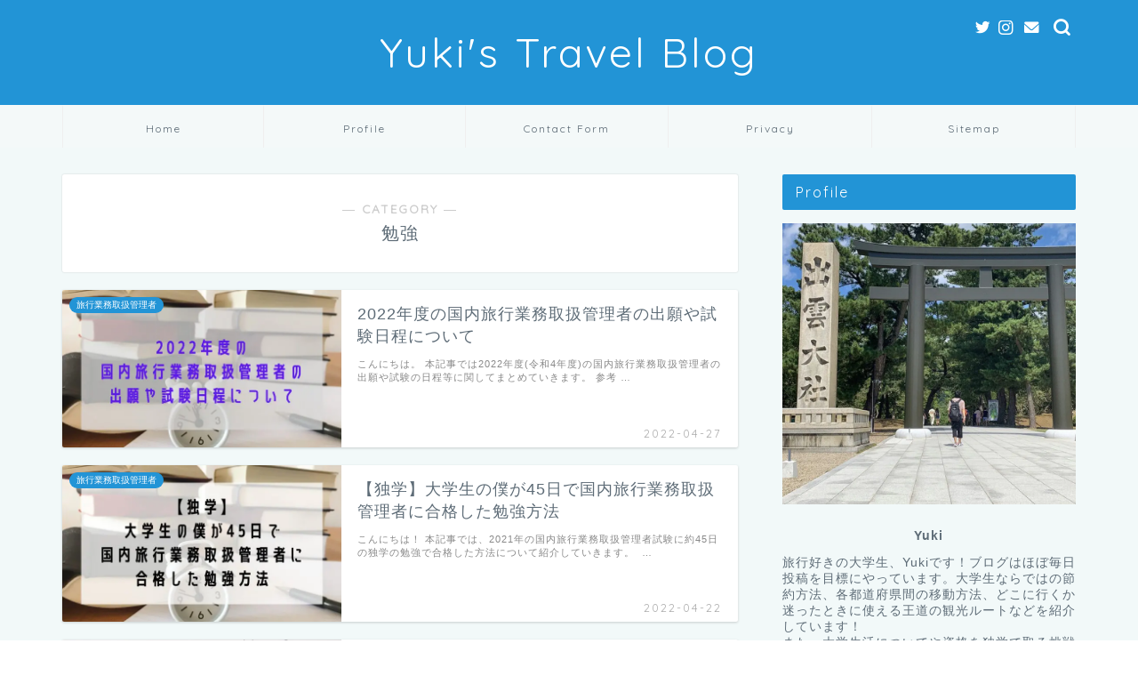

--- FILE ---
content_type: text/html; charset=UTF-8
request_url: https://yuki-travelblog.com/category/study/
body_size: 13314
content:
<!DOCTYPE html><html lang="ja"><head prefix="og: http://ogp.me/ns# fb: http://ogp.me/ns/fb# article: http://ogp.me/ns/article#"><meta charset="utf-8"><meta http-equiv="X-UA-Compatible" content="IE=edge"><meta name="viewport" content="width=device-width, initial-scale=1"><meta property="og:type" content="blog"><meta property="og:title" content="勉強｜Yuki&#039;s Travel Blog"><meta property="og:url" content="https://yuki-travelblog.com/category/study/"><meta property="og:description" content="勉強"><meta property="og:image" content="https://yuki-travelblog.com/wp-content/uploads/2022/04/aed56aa872c46b3d518486436ac2e517-800x600.jpg"><meta property="og:site_name" content="Yuki&#039;s Travel Blog"><meta property="fb:admins" content=""><meta name="twitter:card" content="summary_large_image"><meta name="twitter:site" content="@YukisTravelBlo1"><meta name="description" itemprop="description" content="勉強" ><script data-cfasync="false" id="ao_optimized_gfonts_config">WebFontConfig={google:{families:["Quicksand"] },classes:false, events:false, timeout:1500};</script><link rel="canonical" href="https://yuki-travelblog.com/category/study/"><link media="all" href="https://yuki-travelblog.com/wp-content/cache/autoptimize/css/autoptimize_bbb46b2976f907ddb151510b33f42d81.css" rel="stylesheet"><title>勉強 | Yuki's Travel Blog</title><meta name="robots" content="max-snippet:-1, max-image-preview:large, max-video-preview:-1" /><link rel="canonical" href="https://yuki-travelblog.com/category/study/" /><link rel="next" href="https://yuki-travelblog.com/category/study/page/2/" /><meta name="generator" content="All in One SEO (AIOSEO) 4.7.5.1" />  <script async data-type="lazy" data-src="https://www.googletagmanager.com/gtag/js?id=UA-176886863-1"></script> <script data-type="lazy" data-src="[data-uri]"></script> <script type="application/ld+json" class="aioseo-schema">{"@context":"https:\/\/schema.org","@graph":[{"@type":"BreadcrumbList","@id":"https:\/\/yuki-travelblog.com\/category\/study\/#breadcrumblist","itemListElement":[{"@type":"ListItem","@id":"https:\/\/yuki-travelblog.com\/#listItem","position":1,"name":"\u5bb6","item":"https:\/\/yuki-travelblog.com\/","nextItem":"https:\/\/yuki-travelblog.com\/category\/study\/#listItem"},{"@type":"ListItem","@id":"https:\/\/yuki-travelblog.com\/category\/study\/#listItem","position":2,"name":"\u52c9\u5f37","previousItem":"https:\/\/yuki-travelblog.com\/#listItem"}]},{"@type":"CollectionPage","@id":"https:\/\/yuki-travelblog.com\/category\/study\/#collectionpage","url":"https:\/\/yuki-travelblog.com\/category\/study\/","name":"\u52c9\u5f37 | Yuki's Travel Blog","inLanguage":"ja","isPartOf":{"@id":"https:\/\/yuki-travelblog.com\/#website"},"breadcrumb":{"@id":"https:\/\/yuki-travelblog.com\/category\/study\/#breadcrumblist"}},{"@type":"Organization","@id":"https:\/\/yuki-travelblog.com\/#organization","name":"Yuki's Travel Blog","url":"https:\/\/yuki-travelblog.com\/"},{"@type":"WebSite","@id":"https:\/\/yuki-travelblog.com\/#website","url":"https:\/\/yuki-travelblog.com\/","name":"Yuki's Travel Blog","inLanguage":"ja","publisher":{"@id":"https:\/\/yuki-travelblog.com\/#organization"}}]}</script> <link rel='dns-prefetch' href='//webfonts.xserver.jp' /><link rel='dns-prefetch' href='//www.google.com' /><link rel='dns-prefetch' href='//ajax.googleapis.com' /><link rel='dns-prefetch' href='//cdnjs.cloudflare.com' /><link rel='dns-prefetch' href='//use.fontawesome.com' /><link rel='dns-prefetch' href='//www.googletagmanager.com' /><link rel='dns-prefetch' href='//pagead2.googlesyndication.com' /><link href='https://www.doubleclickbygoogle.com' rel='preconnect' /><link href='https://developers.google.com' rel='preconnect' /><link href='https://fontawesome.com' rel='preconnect' /><link href='https://www.google.com' rel='preconnect' /><link href='https://fonts.gstatic.com' crossorigin='anonymous' rel='preconnect' /><link href='https://ajax.googleapis.com' rel='preconnect' /><link href='https://fonts.googleapis.com' rel='preconnect' /><link rel="alternate" type="application/rss+xml" title="Yuki&#039;s Travel Blog &raquo; フィード" href="https://yuki-travelblog.com/feed/" /><link rel="alternate" type="application/rss+xml" title="Yuki&#039;s Travel Blog &raquo; コメントフィード" href="https://yuki-travelblog.com/comments/feed/" /><link rel="alternate" type="application/rss+xml" title="Yuki&#039;s Travel Blog &raquo; 勉強 カテゴリーのフィード" href="https://yuki-travelblog.com/category/study/feed/" /><link rel='stylesheet' id='fontawesome-style-css' href='https://use.fontawesome.com/releases/v5.6.3/css/all.css?ver=6.3.7' type='text/css' media='all' /><link rel='stylesheet' id='swiper-style-css' href='https://cdnjs.cloudflare.com/ajax/libs/Swiper/4.0.7/css/swiper.min.css?ver=6.3.7' type='text/css' media='all' /> <script type='text/javascript' async='async' src='https://ajax.googleapis.com/ajax/libs/jquery/1.12.4/jquery.min.js?ver=6.3.7' id='jquery-js'></script> <script type='text/javascript' async='async' src='//webfonts.xserver.jp/js/xserverv3.js?fadein=0&#038;ver=2.0.8' id='typesquare_std-js'></script> <link rel="https://api.w.org/" href="https://yuki-travelblog.com/wp-json/" /><link rel="alternate" type="application/json" href="https://yuki-travelblog.com/wp-json/wp/v2/categories/7" /><meta name="generator" content="Site Kit by Google 1.140.0" /><link rel="next" href="https://yuki-travelblog.com/category/study/page/2/" /><meta name="google-adsense-platform-account" content="ca-host-pub-2644536267352236"><meta name="google-adsense-platform-domain" content="sitekit.withgoogle.com">  <script async="async" crossorigin="anonymous" type="text/javascript" data-type="lazy" data-src="https://pagead2.googlesyndication.com/pagead/js/adsbygoogle.js?client=ca-pub-1112197262395263&amp;host=ca-host-pub-2644536267352236"></script> <link rel="icon" href="https://yuki-travelblog.com/wp-content/uploads/2021/05/cropped-Yukis-Travel-Blog-32x32.png" sizes="32x32" /><link rel="icon" href="https://yuki-travelblog.com/wp-content/uploads/2021/05/cropped-Yukis-Travel-Blog-192x192.png" sizes="192x192" /><link rel="apple-touch-icon" href="https://yuki-travelblog.com/wp-content/uploads/2021/05/cropped-Yukis-Travel-Blog-180x180.png" /><meta name="msapplication-TileImage" content="https://yuki-travelblog.com/wp-content/uploads/2021/05/cropped-Yukis-Travel-Blog-270x270.png" />  <script data-ad-client="ca-pub-1112197262395263" async data-type="lazy" data-src="https://pagead2.googlesyndication.com/pagead/js/adsbygoogle.js"></script> <script data-cfasync="false" id="ao_optimized_gfonts_webfontloader">(function() {var wf = document.createElement('script');wf.src='https://ajax.googleapis.com/ajax/libs/webfont/1/webfont.js';wf.type='text/javascript';wf.async='true';var s=document.getElementsByTagName('script')[0];s.parentNode.insertBefore(wf, s);})();</script></head><body class="archive category category-study category-7" id="nofont-style"><div id="wrapper"><div id="scroll-content" class="animate"><div id="header-box" class="tn_on header-box animate"><div id="header" class="header-type2 header animate"><div id="site-info" class="ef"> <span class="tn-logo-size"><a href='https://yuki-travelblog.com/' title='Yuki&#039;s Travel Blog' rel='home'>Yuki's Travel Blog</a></span></div><div id="headmenu"> <span class="headsns tn_sns_on"> <span class="twitter"><a href="https://twitter.com/YukisTravelBlo1"><i class="jic-type jin-ifont-twitter" aria-hidden="true"></i></a></span> <span class="instagram"> <a href="https://www.instagram.com/yuki_travelblog"><i class="jic-type jin-ifont-instagram" aria-hidden="true"></i></a> </span> <span class="jin-contact"> <a href="https://yuki-travelblog.com/contact/"><i class="jic-type jin-ifont-mail" aria-hidden="true"></i></a> </span> </span> <span class="headsearch tn_search_on"><form class="search-box" role="search" method="get" id="searchform" action="https://yuki-travelblog.com/"> <input type="search" placeholder="" class="text search-text" value="" name="s" id="s"> <input type="submit" id="searchsubmit" value="&#xe931;"></form> </span></div></div></div><div id="nav-container" class="header-style4-animate animate"><div id="drawernav2" class="ef"><nav class="fixed-content"><ul class="menu-box"><li class="menu-item menu-item-type-custom menu-item-object-custom menu-item-home menu-item-642"><a href="https://yuki-travelblog.com/">Home</a></li><li class="menu-item menu-item-type-post_type menu-item-object-page menu-item-645"><a href="https://yuki-travelblog.com/profile/">Profile</a></li><li class="menu-item menu-item-type-post_type menu-item-object-page menu-item-643"><a href="https://yuki-travelblog.com/contact-form/">Contact Form</a></li><li class="menu-item menu-item-type-post_type menu-item-object-page menu-item-644"><a href="https://yuki-travelblog.com/privacy/">Privacy</a></li><li class="menu-item menu-item-type-post_type menu-item-object-page menu-item-1248"><a href="https://yuki-travelblog.com/ps-sitemap/">Sitemap</a></li></ul></nav></div></div><div class="clearfix"></div><div id="contents"><main id="main-contents" class="main-contents article_style1 animate" itemscope itemtype="https://schema.org/Blog"><section class="cps-post-box hentry"><header class="archive-post-header"> <span class="archive-title-sub ef">― CATEGORY ―</span><h1 class="archive-title entry-title" itemprop="headline">勉強</h1><div class="cps-post-meta vcard"> <span class="writer fn" itemprop="author" itemscope itemtype="https://schema.org/Person"><span itemprop="name">yuki</span></span> <span class="cps-post-date-box" style="display: none;"> <span class="cps-post-date"><i class="jic jin-ifont-watch" aria-hidden="true"></i>&nbsp;<time class="entry-date date published updated" datetime="2022-04-27T11:40:08+09:00">2022-04-27</time></span> </span></div></header></section><section class="entry-content archive-box"><div class="toppost-list-box-simple"><div class="post-list basicstyle"><article class="post-list-item" itemscope itemtype="https://schema.org/BlogPosting"> <a class="post-list-link" rel="bookmark" href="https://yuki-travelblog.com/ryokoukanri2022/" itemprop='mainEntityOfPage'><div class="post-list-inner"><div class="post-list-thumb" itemprop="image" itemscope itemtype="https://schema.org/ImageObject"> <img src="https://yuki-travelblog.com/wp-content/uploads/2022/04/55dd7d0c55b58841cce3d9fac03ab2f7-640x360.jpg" class="attachment-small_size size-small_size wp-post-image" alt="2022年度　令和4年度　国内旅行業務取扱管理者　試験概要" decoding="async" width ="314" height ="176" fetchpriority="high" /><meta itemprop="url" content="https://yuki-travelblog.com/wp-content/uploads/2022/04/55dd7d0c55b58841cce3d9fac03ab2f7-640x360.jpg"><meta itemprop="width" content="480"><meta itemprop="height" content="270"> <span class="post-list-cat category-travel-qualification" style="background-color:!important;" itemprop="keywords">旅行業務取扱管理者</span></div><div class="post-list-meta vcard"><h2 class="post-list-title entry-title" itemprop="headline">2022年度の国内旅行業務取扱管理者の出願や試験日程について</h2> <span class="post-list-date date ef updated" itemprop="datePublished dateModified" datetime="2022-04-27" content="2022-04-27">2022-04-27</span> <span class="writer fn" itemprop="author" itemscope itemtype="https://schema.org/Person"><span itemprop="name">yuki</span></span><div class="post-list-publisher" itemprop="publisher" itemscope itemtype="https://schema.org/Organization"> <span itemprop="logo" itemscope itemtype="https://schema.org/ImageObject"> <span itemprop="url"></span> </span> <span itemprop="name">Yuki&#039;s Travel Blog</span></div> <span class="post-list-desc" itemprop="description"> こんにちは。  本記事では2022年度(令和4年度)の国内旅行業務取扱管理者の出願や試験の日程等に関してまとめていきます。  参考&nbsp;…</span></div></div> </a></article><article class="post-list-item" itemscope itemtype="https://schema.org/BlogPosting"> <a class="post-list-link" rel="bookmark" href="https://yuki-travelblog.com/ryokoudokugaku-houhou/" itemprop='mainEntityOfPage'><div class="post-list-inner"><div class="post-list-thumb" itemprop="image" itemscope itemtype="https://schema.org/ImageObject"> <noscript><img src="https://yuki-travelblog.com/wp-content/uploads/2022/04/3a711b239b80f136c3ab94c7a4f5d759-640x360.jpg" class="attachment-small_size size-small_size wp-post-image" alt="国内旅行業務取扱管理者　独学　勉強方法" decoding="async" width ="314" height ="176" /></noscript><img src='data:image/svg+xml,%3Csvg%20xmlns=%22http://www.w3.org/2000/svg%22%20viewBox=%220%200%20210%20140%22%3E%3C/svg%3E' data-src="https://yuki-travelblog.com/wp-content/uploads/2022/04/3a711b239b80f136c3ab94c7a4f5d759-640x360.jpg" class="lazyload attachment-small_size size-small_size wp-post-image" alt="国内旅行業務取扱管理者　独学　勉強方法" decoding="async" width ="314" height ="176" /><meta itemprop="url" content="https://yuki-travelblog.com/wp-content/uploads/2022/04/3a711b239b80f136c3ab94c7a4f5d759-640x360.jpg"><meta itemprop="width" content="480"><meta itemprop="height" content="270"> <span class="post-list-cat category-travel-qualification" style="background-color:!important;" itemprop="keywords">旅行業務取扱管理者</span></div><div class="post-list-meta vcard"><h2 class="post-list-title entry-title" itemprop="headline">【独学】大学生の僕が45日で国内旅行業務取扱管理者に合格した勉強方法</h2> <span class="post-list-date date ef updated" itemprop="datePublished dateModified" datetime="2022-04-22" content="2022-04-22">2022-04-22</span> <span class="writer fn" itemprop="author" itemscope itemtype="https://schema.org/Person"><span itemprop="name">yuki</span></span><div class="post-list-publisher" itemprop="publisher" itemscope itemtype="https://schema.org/Organization"> <span itemprop="logo" itemscope itemtype="https://schema.org/ImageObject"> <span itemprop="url"></span> </span> <span itemprop="name">Yuki&#039;s Travel Blog</span></div> <span class="post-list-desc" itemprop="description"> こんにちは！  本記事では、2021年の国内旅行業務取扱管理者試験に約45日の独学の勉強で合格した方法について紹介していきます。  &nbsp;…</span></div></div> </a></article><article class="post-list-item" itemscope itemtype="https://schema.org/BlogPosting"> <a class="post-list-link" rel="bookmark" href="https://yuki-travelblog.com/nihon-chizu/" itemprop='mainEntityOfPage'><div class="post-list-inner"><div class="post-list-thumb" itemprop="image" itemscope itemtype="https://schema.org/ImageObject"> <noscript><img src="https://yuki-travelblog.com/wp-content/uploads/2022/04/c153d787e8dd29cd7a01a2aa8288dc2d-640x360.jpg" class="attachment-small_size size-small_size wp-post-image" alt="日本地図　勉強　おすすめ　教材" decoding="async" width ="314" height ="176" /></noscript><img src='data:image/svg+xml,%3Csvg%20xmlns=%22http://www.w3.org/2000/svg%22%20viewBox=%220%200%20210%20140%22%3E%3C/svg%3E' data-src="https://yuki-travelblog.com/wp-content/uploads/2022/04/c153d787e8dd29cd7a01a2aa8288dc2d-640x360.jpg" class="lazyload attachment-small_size size-small_size wp-post-image" alt="日本地図　勉強　おすすめ　教材" decoding="async" width ="314" height ="176" /><meta itemprop="url" content="https://yuki-travelblog.com/wp-content/uploads/2022/04/c153d787e8dd29cd7a01a2aa8288dc2d-640x360.jpg"><meta itemprop="width" content="480"><meta itemprop="height" content="270"> <span class="post-list-cat category-plan" style="background-color:!important;" itemprop="keywords">旅行計画</span></div><div class="post-list-meta vcard"><h2 class="post-list-title entry-title" itemprop="headline">【幼児・小学生用】日本地図を覚えるためにオススメの本やパズルはこれ</h2> <span class="post-list-date date ef updated" itemprop="datePublished dateModified" datetime="2022-04-20" content="2022-04-20">2022-04-20</span> <span class="writer fn" itemprop="author" itemscope itemtype="https://schema.org/Person"><span itemprop="name">yuki</span></span><div class="post-list-publisher" itemprop="publisher" itemscope itemtype="https://schema.org/Organization"> <span itemprop="logo" itemscope itemtype="https://schema.org/ImageObject"> <span itemprop="url"></span> </span> <span itemprop="name">Yuki&#039;s Travel Blog</span></div> <span class="post-list-desc" itemprop="description"> こんにちは！  本記事では、幼児・小学生向けの「日本地図」を覚えるためにオススメの教材(本やパズルなど)を紹介していきます！  「&nbsp;…</span></div></div> </a></article><article class="post-list-item" itemscope itemtype="https://schema.org/BlogPosting"> <a class="post-list-link" rel="bookmark" href="https://yuki-travelblog.com/sougouryokougyoumu2021/" itemprop='mainEntityOfPage'><div class="post-list-inner"><div class="post-list-thumb" itemprop="image" itemscope itemtype="https://schema.org/ImageObject"> <noscript><img src="https://yuki-travelblog.com/wp-content/uploads/2021/10/ec2f97e81a033418ad890d360af28516-640x360.jpg" class="attachment-small_size size-small_size wp-post-image" alt="総合旅行業務取扱管理者　2021" decoding="async" width ="314" height ="176" /></noscript><img src='data:image/svg+xml,%3Csvg%20xmlns=%22http://www.w3.org/2000/svg%22%20viewBox=%220%200%20210%20140%22%3E%3C/svg%3E' data-src="https://yuki-travelblog.com/wp-content/uploads/2021/10/ec2f97e81a033418ad890d360af28516-640x360.jpg" class="lazyload attachment-small_size size-small_size wp-post-image" alt="総合旅行業務取扱管理者　2021" decoding="async" width ="314" height ="176" /><meta itemprop="url" content="https://yuki-travelblog.com/wp-content/uploads/2021/10/ec2f97e81a033418ad890d360af28516-640x360.jpg"><meta itemprop="width" content="480"><meta itemprop="height" content="270"> <span class="post-list-cat category-travel-qualification" style="background-color:!important;" itemprop="keywords">旅行業務取扱管理者</span></div><div class="post-list-meta vcard"><h2 class="post-list-title entry-title" itemprop="headline">2021年度の総合旅行業務取扱管理者試験の出願や試験日程について</h2> <span class="post-list-date date ef updated" itemprop="datePublished dateModified" datetime="2021-10-01" content="2021-10-01">2021-10-01</span> <span class="writer fn" itemprop="author" itemscope itemtype="https://schema.org/Person"><span itemprop="name">yuki</span></span><div class="post-list-publisher" itemprop="publisher" itemscope itemtype="https://schema.org/Organization"> <span itemprop="logo" itemscope itemtype="https://schema.org/ImageObject"> <span itemprop="url"></span> </span> <span itemprop="name">Yuki&#039;s Travel Blog</span></div> <span class="post-list-desc" itemprop="description"> こんにちは！  この記事では2021年度の総合旅行業務取扱管理者の試験概要について、また今から試験合格を目指す方のためにオススメの記事&nbsp;…</span></div></div> </a></article><article class="post-list-item" itemscope itemtype="https://schema.org/BlogPosting"> <a class="post-list-link" rel="bookmark" href="https://yuki-travelblog.com/ryokou-ohara/" itemprop='mainEntityOfPage'><div class="post-list-inner"><div class="post-list-thumb" itemprop="image" itemscope itemtype="https://schema.org/ImageObject"> <noscript><img src="https://yuki-travelblog.com/wp-content/uploads/2021/09/ddd4fc52db2f787d36f2c0973a8f50f2-640x360.jpg" class="attachment-small_size size-small_size wp-post-image" alt="資格の大原　旅行業務取扱管理者" decoding="async" width ="314" height ="176" /></noscript><img src='data:image/svg+xml,%3Csvg%20xmlns=%22http://www.w3.org/2000/svg%22%20viewBox=%220%200%20210%20140%22%3E%3C/svg%3E' data-src="https://yuki-travelblog.com/wp-content/uploads/2021/09/ddd4fc52db2f787d36f2c0973a8f50f2-640x360.jpg" class="lazyload attachment-small_size size-small_size wp-post-image" alt="資格の大原　旅行業務取扱管理者" decoding="async" width ="314" height ="176" /><meta itemprop="url" content="https://yuki-travelblog.com/wp-content/uploads/2021/09/ddd4fc52db2f787d36f2c0973a8f50f2-640x360.jpg"><meta itemprop="width" content="480"><meta itemprop="height" content="270"> <span class="post-list-cat category-travel-qualification" style="background-color:!important;" itemprop="keywords">旅行業務取扱管理者</span></div><div class="post-list-meta vcard"><h2 class="post-list-title entry-title" itemprop="headline">【資格の大原】旅行業務取扱管理者の資格講座について紹介します！</h2> <span class="post-list-date date ef updated" itemprop="datePublished dateModified" datetime="2021-09-24" content="2021-09-24">2021-09-24</span> <span class="writer fn" itemprop="author" itemscope itemtype="https://schema.org/Person"><span itemprop="name">yuki</span></span><div class="post-list-publisher" itemprop="publisher" itemscope itemtype="https://schema.org/Organization"> <span itemprop="logo" itemscope itemtype="https://schema.org/ImageObject"> <span itemprop="url"></span> </span> <span itemprop="name">Yuki&#039;s Travel Blog</span></div> <span class="post-list-desc" itemprop="description"> こんにちは！　  今回の記事では、「資格の大原」が実施している「旅行業務取扱管理者」の資格講座について紹介していきたいと思います。  &nbsp;…</span></div></div> </a></article><article class="post-list-item" itemscope itemtype="https://schema.org/BlogPosting"> <a class="post-list-link" rel="bookmark" href="https://yuki-travelblog.com/yakkan/" itemprop='mainEntityOfPage'><div class="post-list-inner"><div class="post-list-thumb" itemprop="image" itemscope itemtype="https://schema.org/ImageObject"> <noscript><img src="https://yuki-travelblog.com/wp-content/uploads/2021/09/bb0762bb02926208a19a02551c55c4b5-640x360.jpg" class="attachment-small_size size-small_size wp-post-image" alt="約款" decoding="async" width ="314" height ="176" /></noscript><img src='data:image/svg+xml,%3Csvg%20xmlns=%22http://www.w3.org/2000/svg%22%20viewBox=%220%200%20210%20140%22%3E%3C/svg%3E' data-src="https://yuki-travelblog.com/wp-content/uploads/2021/09/bb0762bb02926208a19a02551c55c4b5-640x360.jpg" class="lazyload attachment-small_size size-small_size wp-post-image" alt="約款" decoding="async" width ="314" height ="176" /><meta itemprop="url" content="https://yuki-travelblog.com/wp-content/uploads/2021/09/bb0762bb02926208a19a02551c55c4b5-640x360.jpg"><meta itemprop="width" content="480"><meta itemprop="height" content="270"> <span class="post-list-cat category-travel-qualification" style="background-color:!important;" itemprop="keywords">旅行業務取扱管理者</span></div><div class="post-list-meta vcard"><h2 class="post-list-title entry-title" itemprop="headline">【独学】旅行業務取扱管理者の約款の覚え方！テキストと勉強方法</h2> <span class="post-list-date date ef updated" itemprop="datePublished dateModified" datetime="2021-09-22" content="2021-09-22">2021-09-22</span> <span class="writer fn" itemprop="author" itemscope itemtype="https://schema.org/Person"><span itemprop="name">yuki</span></span><div class="post-list-publisher" itemprop="publisher" itemscope itemtype="https://schema.org/Organization"> <span itemprop="logo" itemscope itemtype="https://schema.org/ImageObject"> <span itemprop="url"></span> </span> <span itemprop="name">Yuki&#039;s Travel Blog</span></div> <span class="post-list-desc" itemprop="description"> こんにちは！  今回は旅行業務取扱管理者の取得を独学で目指すあなたに、実際に独学で国内・総合W受験をする僕がやっている「約款」の勉強方&nbsp;…</span></div></div> </a></article><article class="post-list-item" itemscope itemtype="https://schema.org/BlogPosting"> <a class="post-list-link" rel="bookmark" href="https://yuki-travelblog.com/ryokougyouhou-2/" itemprop='mainEntityOfPage'><div class="post-list-inner"><div class="post-list-thumb" itemprop="image" itemscope itemtype="https://schema.org/ImageObject"> <noscript><img src="https://yuki-travelblog.com/wp-content/uploads/2021/09/793fc1cf6f020a59a94518351503d1aa-640x360.jpg" class="attachment-small_size size-small_size wp-post-image" alt="旅行業法　独学" decoding="async" width ="314" height ="176" /></noscript><img src='data:image/svg+xml,%3Csvg%20xmlns=%22http://www.w3.org/2000/svg%22%20viewBox=%220%200%20210%20140%22%3E%3C/svg%3E' data-src="https://yuki-travelblog.com/wp-content/uploads/2021/09/793fc1cf6f020a59a94518351503d1aa-640x360.jpg" class="lazyload attachment-small_size size-small_size wp-post-image" alt="旅行業法　独学" decoding="async" width ="314" height ="176" /><meta itemprop="url" content="https://yuki-travelblog.com/wp-content/uploads/2021/09/793fc1cf6f020a59a94518351503d1aa-640x360.jpg"><meta itemprop="width" content="480"><meta itemprop="height" content="270"> <span class="post-list-cat category-travel-qualification" style="background-color:!important;" itemprop="keywords">旅行業務取扱管理者</span></div><div class="post-list-meta vcard"><h2 class="post-list-title entry-title" itemprop="headline">【独学】旅行業務取扱管理者の旅行業法の覚え方！テキストと勉強方法</h2> <span class="post-list-date date ef updated" itemprop="datePublished dateModified" datetime="2021-09-18" content="2021-09-18">2021-09-18</span> <span class="writer fn" itemprop="author" itemscope itemtype="https://schema.org/Person"><span itemprop="name">yuki</span></span><div class="post-list-publisher" itemprop="publisher" itemscope itemtype="https://schema.org/Organization"> <span itemprop="logo" itemscope itemtype="https://schema.org/ImageObject"> <span itemprop="url"></span> </span> <span itemprop="name">Yuki&#039;s Travel Blog</span></div> <span class="post-list-desc" itemprop="description"> こんにちは！  今回は旅行業務取扱管理者の取得を独学で目指すあなたに、実際に独学で国内・総合W受験をする僕がやっている「旅行業法」の勉&nbsp;…</span></div></div> </a></article><article class="post-list-item" itemscope itemtype="https://schema.org/BlogPosting"> <a class="post-list-link" rel="bookmark" href="https://yuki-travelblog.com/ryokoukanri2021/" itemprop='mainEntityOfPage'><div class="post-list-inner"><div class="post-list-thumb" itemprop="image" itemscope itemtype="https://schema.org/ImageObject"> <noscript><img src="https://yuki-travelblog.com/wp-content/uploads/2021/06/79effc7bc20aabd7651588931a63477c-640x360.jpg" class="attachment-small_size size-small_size wp-post-image" alt="2021年　国内旅行業務取扱管理者　出願　概要" decoding="async" width ="314" height ="176" /></noscript><img src='data:image/svg+xml,%3Csvg%20xmlns=%22http://www.w3.org/2000/svg%22%20viewBox=%220%200%20210%20140%22%3E%3C/svg%3E' data-src="https://yuki-travelblog.com/wp-content/uploads/2021/06/79effc7bc20aabd7651588931a63477c-640x360.jpg" class="lazyload attachment-small_size size-small_size wp-post-image" alt="2021年　国内旅行業務取扱管理者　出願　概要" decoding="async" width ="314" height ="176" /><meta itemprop="url" content="https://yuki-travelblog.com/wp-content/uploads/2021/06/79effc7bc20aabd7651588931a63477c-640x360.jpg"><meta itemprop="width" content="480"><meta itemprop="height" content="270"> <span class="post-list-cat category-travel-qualification" style="background-color:!important;" itemprop="keywords">旅行業務取扱管理者</span></div><div class="post-list-meta vcard"><h2 class="post-list-title entry-title" itemprop="headline">2021年度の国内旅行業務取扱管理者試験の出願や試験日程について</h2> <span class="post-list-date date ef updated" itemprop="datePublished dateModified" datetime="2021-06-21" content="2021-06-21">2021-06-21</span> <span class="writer fn" itemprop="author" itemscope itemtype="https://schema.org/Person"><span itemprop="name">yuki</span></span><div class="post-list-publisher" itemprop="publisher" itemscope itemtype="https://schema.org/Organization"> <span itemprop="logo" itemscope itemtype="https://schema.org/ImageObject"> <span itemprop="url"></span> </span> <span itemprop="name">Yuki&#039;s Travel Blog</span></div> <span class="post-list-desc" itemprop="description"> こんにちは！  この記事では2021年度の国内旅行業務取扱管理者の試験概要について、また今から試験合格を目指す方のためにオススメの記事&nbsp;…</span></div></div> </a></article><article class="post-list-item" itemscope itemtype="https://schema.org/BlogPosting"> <a class="post-list-link" rel="bookmark" href="https://yuki-travelblog.com/ryokoushikaku/" itemprop='mainEntityOfPage'><div class="post-list-inner"><div class="post-list-thumb" itemprop="image" itemscope itemtype="https://schema.org/ImageObject"> <noscript><img src="https://yuki-travelblog.com/wp-content/uploads/2021/06/15311c24b83723ecb54f96e1a4927a66-640x360.png" class="attachment-small_size size-small_size wp-post-image" alt="旅行業務取扱管理者" decoding="async" width ="314" height ="176" /></noscript><img src='data:image/svg+xml,%3Csvg%20xmlns=%22http://www.w3.org/2000/svg%22%20viewBox=%220%200%20210%20140%22%3E%3C/svg%3E' data-src="https://yuki-travelblog.com/wp-content/uploads/2021/06/15311c24b83723ecb54f96e1a4927a66-640x360.png" class="lazyload attachment-small_size size-small_size wp-post-image" alt="旅行業務取扱管理者" decoding="async" width ="314" height ="176" /><meta itemprop="url" content="https://yuki-travelblog.com/wp-content/uploads/2021/06/15311c24b83723ecb54f96e1a4927a66-640x360.png"><meta itemprop="width" content="480"><meta itemprop="height" content="270"> <span class="post-list-cat category-travel-qualification" style="background-color:!important;" itemprop="keywords">旅行業務取扱管理者</span></div><div class="post-list-meta vcard"><h2 class="post-list-title entry-title" itemprop="headline">旅行系の国家資格「旅行業務取扱管理者」を取得しよう！</h2> <span class="post-list-date date ef updated" itemprop="datePublished dateModified" datetime="2021-06-07" content="2021-06-07">2021-06-07</span> <span class="writer fn" itemprop="author" itemscope itemtype="https://schema.org/Person"><span itemprop="name">yuki</span></span><div class="post-list-publisher" itemprop="publisher" itemscope itemtype="https://schema.org/Organization"> <span itemprop="logo" itemscope itemtype="https://schema.org/ImageObject"> <span itemprop="url"></span> </span> <span itemprop="name">Yuki&#039;s Travel Blog</span></div> <span class="post-list-desc" itemprop="description"> こんにちは！  この記事では旅行系国家資格である「国内・総合旅行業務取扱管理者」を取得したい、興味があるという方にぜひ見てほしい記事を&nbsp;…</span></div></div> </a></article><article class="post-list-item" itemscope itemtype="https://schema.org/BlogPosting"> <a class="post-list-link" rel="bookmark" href="https://yuki-travelblog.com/kankoushigen/" itemprop='mainEntityOfPage'><div class="post-list-inner"><div class="post-list-thumb" itemprop="image" itemscope itemtype="https://schema.org/ImageObject"> <noscript><img src="https://yuki-travelblog.com/wp-content/uploads/2021/05/b507445ad9d29e578323629545ddae4c-640x360.jpg" class="attachment-small_size size-small_size wp-post-image" alt="" decoding="async" width ="314" height ="176" /></noscript><img src='data:image/svg+xml,%3Csvg%20xmlns=%22http://www.w3.org/2000/svg%22%20viewBox=%220%200%20210%20140%22%3E%3C/svg%3E' data-src="https://yuki-travelblog.com/wp-content/uploads/2021/05/b507445ad9d29e578323629545ddae4c-640x360.jpg" class="lazyload attachment-small_size size-small_size wp-post-image" alt="" decoding="async" width ="314" height ="176" /><meta itemprop="url" content="https://yuki-travelblog.com/wp-content/uploads/2021/05/b507445ad9d29e578323629545ddae4c-640x360.jpg"><meta itemprop="width" content="480"><meta itemprop="height" content="270"> <span class="post-list-cat category-travel-qualification" style="background-color:!important;" itemprop="keywords">旅行業務取扱管理者</span></div><div class="post-list-meta vcard"><h2 class="post-list-title entry-title" itemprop="headline">【独学】旅行業務取扱管理者の観光資源の覚え方！テキストと勉強方法</h2> <span class="post-list-date date ef updated" itemprop="datePublished dateModified" datetime="2021-05-30" content="2021-05-30">2021-05-30</span> <span class="writer fn" itemprop="author" itemscope itemtype="https://schema.org/Person"><span itemprop="name">yuki</span></span><div class="post-list-publisher" itemprop="publisher" itemscope itemtype="https://schema.org/Organization"> <span itemprop="logo" itemscope itemtype="https://schema.org/ImageObject"> <span itemprop="url"></span> </span> <span itemprop="name">Yuki&#039;s Travel Blog</span></div> <span class="post-list-desc" itemprop="description"> こんにちは！  今回は旅行業務取扱管理者の取得を独学で目指すあなたに、実際に独学で国内・総合W受験をする僕がやっている「観光資源」の勉&nbsp;…</span></div></div> </a></article><section class="pager-top"><ul class="pagination ef" role="menubar" aria-label="Pagination"><li class="current"><a><span>1</span></a></li><li><a href="https://yuki-travelblog.com/category/study/page/2/" class="inactive" ><span>2</span></a></li></ul></section></div></div></section></main><div id="sidebar" class="sideber sidebar_style2 animate" role="complementary" itemscope itemtype="https://schema.org/WPSideBar"><div id="text-5" class="widget widget_text"><div class="widgettitle ef">Profile</div><div class="textwidget"><p><center><noscript><img decoding="async" src="https://yuki-travelblog.com/wp-content/uploads/2021/04/shimaneken-izumotaisha5.jpg" /></noscript><img class="lazyload" decoding="async" src='data:image/svg+xml,%3Csvg%20xmlns=%22http://www.w3.org/2000/svg%22%20viewBox=%220%200%20210%20140%22%3E%3C/svg%3E' data-src="https://yuki-travelblog.com/wp-content/uploads/2021/04/shimaneken-izumotaisha5.jpg" /></center>&nbsp;</p><p style="text-align: center;"><strong>Yuki</strong></p><p>旅行好きの大学生、Yukiです！ブログはほぼ毎日投稿を目標にやっています。大学生ならではの節約方法、各都道府県間の移動方法、どこに行くか迷ったときに使える王道の観光ルートなどを紹介しています！<br /> また、大学生活についてや資格を独学で取る挑戦の様子も記事にしていますので、ぜひご覧ください。</p></div></div><div id="text-6" class="widget widget_text"><div class="widgettitle ef">Ranking</div><div class="textwidget"><p><a href="https://blog.with2.net/link/?id=2051857&amp;cid=9011"><noscript><img decoding="async" title="大学生ランキング" src="https://blog.with2.net/img/banner/c/banner_1/br_c_9011_1.gif" width="110" height="31" /></noscript><img class="lazyload" decoding="async" title="大学生ランキング" src='data:image/svg+xml,%3Csvg%20xmlns=%22http://www.w3.org/2000/svg%22%20viewBox=%220%200%20110%2031%22%3E%3C/svg%3E' data-src="https://blog.with2.net/img/banner/c/banner_1/br_c_9011_1.gif" width="110" height="31" /></a><br /> <a style="font-size: 0.9em;" href="https://blog.with2.net/link/?id=2051857&amp;cid=9011">大学生ランキング</a><br /> <a href="https://travel.blogmura.com/hitoritabi_student/ranking/in?p_cid=11101782" target="_blank" rel="noopener"><noscript><img decoding="async" src="https://b.blogmura.com/travel/hitoritabi_student/88_31.gif" alt="にほんブログ村 旅行ブログ 学生一人旅へ" width="88" height="31" border="0" /></noscript><img class="lazyload" decoding="async" src='data:image/svg+xml,%3Csvg%20xmlns=%22http://www.w3.org/2000/svg%22%20viewBox=%220%200%2088%2031%22%3E%3C/svg%3E' data-src="https://b.blogmura.com/travel/hitoritabi_student/88_31.gif" alt="にほんブログ村 旅行ブログ 学生一人旅へ" width="88" height="31" border="0" /></a><br /> <a href="https://travel.blogmura.com/hitoritabi_student/ranking/in?p_cid=11101782">にほんブログ村</a><br /> <a href="https://blogmura.com/profiles/11101782?p_cid=11101782"><noscript><img decoding="async" src="https://blogparts.blogmura.com/parts_image/user/pv11101782.gif" alt="PVアクセスランキング にほんブログ村" /></noscript><img class="lazyload" decoding="async" src='data:image/svg+xml,%3Csvg%20xmlns=%22http://www.w3.org/2000/svg%22%20viewBox=%220%200%20210%20140%22%3E%3C/svg%3E' data-src="https://blogparts.blogmura.com/parts_image/user/pv11101782.gif" alt="PVアクセスランキング にほんブログ村" /></a></p></div></div><div id="archives_calendar-2" class="widget widget_archives_calendar"><div class="widgettitle ef">Archives</div><div class="calendar-archives twentytwelve" id="arc-Archives-62"><div class="calendar-navigation"><a href="" class="prev-year"><span><</span></a><div class="menu-container months"><a href="https://yuki-travelblog.com/2022/04/" class="title">4月 2022</a><ul class="menu"><li><a href="https://yuki-travelblog.com/2022/04/" class="2022 4 current" rel="0" >4月 2022</a></li><li><a href="https://yuki-travelblog.com/2022/03/" class="2022 3" rel="1" >3月 2022</a></li><li><a href="https://yuki-travelblog.com/2021/10/" class="2021 10" rel="2" >10月 2021</a></li><li><a href="https://yuki-travelblog.com/2021/09/" class="2021 9" rel="3" >9月 2021</a></li><li><a href="https://yuki-travelblog.com/2021/08/" class="2021 8" rel="4" >8月 2021</a></li><li><a href="https://yuki-travelblog.com/2021/07/" class="2021 7" rel="5" >7月 2021</a></li><li><a href="https://yuki-travelblog.com/2021/06/" class="2021 6" rel="6" >6月 2021</a></li><li><a href="https://yuki-travelblog.com/2021/05/" class="2021 5" rel="7" >5月 2021</a></li><li><a href="https://yuki-travelblog.com/2021/04/" class="2021 4" rel="8" >4月 2021</a></li><li><a href="https://yuki-travelblog.com/2020/11/" class="2020 11" rel="9" >11月 2020</a></li><li><a href="https://yuki-travelblog.com/2020/10/" class="2020 10" rel="10" >10月 2020</a></li><li><a href="https://yuki-travelblog.com/2020/09/" class="2020 9" rel="11" >9月 2020</a></li></ul><div class="arrow-down"><span>&#x25bc;</span></div></div><a href="" class="next-year"><span>></span></a></div><div class="week-row weekdays"><span class="day weekday">月</span><span class="day weekday">火</span><span class="day weekday">水</span><span class="day weekday">木</span><span class="day weekday">金</span><span class="day weekday">土</span><span class="day weekday last">日</span></div><div class="archives-years"><div class="year 4 2022 current" rel="0"><div class="week-row"><span class="day noday">&nbsp;</span><span class="day noday">&nbsp;</span><span class="day noday">&nbsp;</span><span class="day noday">&nbsp;</span><span class="day">1</span><span class="day">2</span><span class="day last">3</span></div><div class="week-row"> <span class="day">4</span><span class="day has-posts"><a href="https://yuki-travelblog.com/2022/04/05/" title="2022-04-05" data-date="2022-4-5">5</a></span><span class="day has-posts"><a href="https://yuki-travelblog.com/2022/04/06/" title="2022-04-06" data-date="2022-4-6">6</a></span><span class="day has-posts"><a href="https://yuki-travelblog.com/2022/04/07/" title="2022-04-07" data-date="2022-4-7">7</a></span><span class="day">8</span><span class="day">9</span><span class="day last has-posts"><a href="https://yuki-travelblog.com/2022/04/10/" title="2022-04-10" data-date="2022-4-10">10</a></span></div><div class="week-row"> <span class="day">11</span><span class="day">12</span><span class="day">13</span><span class="day">14</span><span class="day has-posts"><a href="https://yuki-travelblog.com/2022/04/15/" title="2022-04-15" data-date="2022-4-15">15</a></span><span class="day">16</span><span class="day last">17</span></div><div class="week-row"> <span class="day">18</span><span class="day">19</span><span class="day has-posts"><a href="https://yuki-travelblog.com/2022/04/20/" title="2022-04-20" data-date="2022-4-20">20</a></span><span class="day">21</span><span class="day has-posts"><a href="https://yuki-travelblog.com/2022/04/22/" title="2022-04-22" data-date="2022-4-22">22</a></span><span class="day">23</span><span class="day last">24</span></div><div class="week-row"> <span class="day">25</span><span class="day has-posts"><a href="https://yuki-travelblog.com/2022/04/26/" title="2022-04-26" data-date="2022-4-26">26</a></span><span class="day has-posts"><a href="https://yuki-travelblog.com/2022/04/27/" title="2022-04-27" data-date="2022-4-27">27</a></span><span class="day">28</span><span class="day">29</span><span class="day">30</span><span class="day noday last">&nbsp;</span></div><div class="week-row"> <span class="day noday">&nbsp;</span><span class="day noday">&nbsp;</span><span class="day noday">&nbsp;</span><span class="day noday">&nbsp;</span><span class="day noday">&nbsp;</span><span class="day noday">&nbsp;</span><span class="day noday last">&nbsp;</span></div><div class="week-row"></div></div><div class="year 3 2022" rel="1"><div class="week-row"><span class="day noday">&nbsp;</span><span class="day">1</span><span class="day">2</span><span class="day">3</span><span class="day">4</span><span class="day">5</span><span class="day last">6</span></div><div class="week-row"> <span class="day">7</span><span class="day">8</span><span class="day">9</span><span class="day">10</span><span class="day">11</span><span class="day">12</span><span class="day last">13</span></div><div class="week-row"> <span class="day">14</span><span class="day">15</span><span class="day">16</span><span class="day">17</span><span class="day">18</span><span class="day">19</span><span class="day last">20</span></div><div class="week-row"> <span class="day">21</span><span class="day">22</span><span class="day has-posts"><a href="https://yuki-travelblog.com/2022/03/23/" title="2022-03-23" data-date="2022-3-23">23</a></span><span class="day has-posts"><a href="https://yuki-travelblog.com/2022/03/24/" title="2022-03-24" data-date="2022-3-24">24</a></span><span class="day">25</span><span class="day">26</span><span class="day last">27</span></div><div class="week-row"> <span class="day">28</span><span class="day has-posts"><a href="https://yuki-travelblog.com/2022/03/29/" title="2022-03-29" data-date="2022-3-29">29</a></span><span class="day has-posts"><a href="https://yuki-travelblog.com/2022/03/30/" title="2022-03-30" data-date="2022-3-30">30</a></span><span class="day">31</span><span class="day noday">&nbsp;</span><span class="day noday">&nbsp;</span><span class="day noday last">&nbsp;</span></div><div class="week-row"> <span class="day noday">&nbsp;</span><span class="day noday">&nbsp;</span><span class="day noday">&nbsp;</span><span class="day noday">&nbsp;</span><span class="day noday">&nbsp;</span><span class="day noday">&nbsp;</span><span class="day noday last">&nbsp;</span></div><div class="week-row"></div></div><div class="year 10 2021" rel="2"><div class="week-row"><span class="day noday">&nbsp;</span><span class="day noday">&nbsp;</span><span class="day noday">&nbsp;</span><span class="day noday">&nbsp;</span><span class="day has-posts"><a href="https://yuki-travelblog.com/2021/10/01/" title="2021-10-01" data-date="2021-10-1">1</a></span><span class="day">2</span><span class="day last">3</span></div><div class="week-row"> <span class="day">4</span><span class="day">5</span><span class="day">6</span><span class="day">7</span><span class="day">8</span><span class="day">9</span><span class="day last">10</span></div><div class="week-row"> <span class="day">11</span><span class="day">12</span><span class="day">13</span><span class="day">14</span><span class="day">15</span><span class="day">16</span><span class="day last">17</span></div><div class="week-row"> <span class="day">18</span><span class="day">19</span><span class="day">20</span><span class="day">21</span><span class="day">22</span><span class="day">23</span><span class="day last">24</span></div><div class="week-row"> <span class="day">25</span><span class="day">26</span><span class="day">27</span><span class="day">28</span><span class="day">29</span><span class="day">30</span><span class="day last">31</span></div><div class="week-row"> <span class="day noday">&nbsp;</span><span class="day noday">&nbsp;</span><span class="day noday">&nbsp;</span><span class="day noday">&nbsp;</span><span class="day noday">&nbsp;</span><span class="day noday">&nbsp;</span><span class="day noday last">&nbsp;</span></div><div class="week-row"></div></div><div class="year 9 2021" rel="3"><div class="week-row"><span class="day noday">&nbsp;</span><span class="day noday">&nbsp;</span><span class="day">1</span><span class="day">2</span><span class="day">3</span><span class="day">4</span><span class="day last">5</span></div><div class="week-row"> <span class="day">6</span><span class="day">7</span><span class="day">8</span><span class="day">9</span><span class="day">10</span><span class="day">11</span><span class="day last">12</span></div><div class="week-row"> <span class="day">13</span><span class="day">14</span><span class="day">15</span><span class="day">16</span><span class="day">17</span><span class="day has-posts"><a href="https://yuki-travelblog.com/2021/09/18/" title="2021-09-18" data-date="2021-9-18">18</a></span><span class="day last">19</span></div><div class="week-row"> <span class="day">20</span><span class="day">21</span><span class="day has-posts"><a href="https://yuki-travelblog.com/2021/09/22/" title="2021-09-22" data-date="2021-9-22">22</a></span><span class="day">23</span><span class="day has-posts"><a href="https://yuki-travelblog.com/2021/09/24/" title="2021-09-24" data-date="2021-9-24">24</a></span><span class="day">25</span><span class="day last">26</span></div><div class="week-row"> <span class="day">27</span><span class="day">28</span><span class="day">29</span><span class="day">30</span><span class="day noday">&nbsp;</span><span class="day noday">&nbsp;</span><span class="day noday last">&nbsp;</span></div><div class="week-row"> <span class="day noday">&nbsp;</span><span class="day noday">&nbsp;</span><span class="day noday">&nbsp;</span><span class="day noday">&nbsp;</span><span class="day noday">&nbsp;</span><span class="day noday">&nbsp;</span><span class="day noday last">&nbsp;</span></div><div class="week-row"></div></div><div class="year 8 2021" rel="4"><div class="week-row"><span class="day noday">&nbsp;</span><span class="day noday">&nbsp;</span><span class="day noday">&nbsp;</span><span class="day noday">&nbsp;</span><span class="day noday">&nbsp;</span><span class="day noday">&nbsp;</span><span class="day last">1</span></div><div class="week-row"> <span class="day">2</span><span class="day has-posts"><a href="https://yuki-travelblog.com/2021/08/03/" title="2021-08-03" data-date="2021-8-3">3</a></span><span class="day">4</span><span class="day">5</span><span class="day">6</span><span class="day">7</span><span class="day last">8</span></div><div class="week-row"> <span class="day">9</span><span class="day">10</span><span class="day">11</span><span class="day">12</span><span class="day">13</span><span class="day">14</span><span class="day last">15</span></div><div class="week-row"> <span class="day">16</span><span class="day">17</span><span class="day">18</span><span class="day">19</span><span class="day">20</span><span class="day">21</span><span class="day last">22</span></div><div class="week-row"> <span class="day">23</span><span class="day">24</span><span class="day">25</span><span class="day">26</span><span class="day">27</span><span class="day">28</span><span class="day last">29</span></div><div class="week-row"> <span class="day">30</span><span class="day">31</span><span class="day noday">&nbsp;</span><span class="day noday">&nbsp;</span><span class="day noday">&nbsp;</span><span class="day noday">&nbsp;</span><span class="day noday last">&nbsp;</span></div><div class="week-row"></div></div><div class="year 7 2021" rel="5"><div class="week-row"><span class="day noday">&nbsp;</span><span class="day noday">&nbsp;</span><span class="day noday">&nbsp;</span><span class="day has-posts"><a href="https://yuki-travelblog.com/2021/07/01/" title="2021-07-01" data-date="2021-7-1">1</a></span><span class="day has-posts"><a href="https://yuki-travelblog.com/2021/07/02/" title="2021-07-02" data-date="2021-7-2">2</a></span><span class="day has-posts"><a href="https://yuki-travelblog.com/2021/07/03/" title="2021-07-03" data-date="2021-7-3">3</a></span><span class="day last has-posts"><a href="https://yuki-travelblog.com/2021/07/04/" title="2021-07-04" data-date="2021-7-4">4</a></span></div><div class="week-row"> <span class="day has-posts"><a href="https://yuki-travelblog.com/2021/07/05/" title="2021-07-05" data-date="2021-7-5">5</a></span><span class="day has-posts"><a href="https://yuki-travelblog.com/2021/07/06/" title="2021-07-06" data-date="2021-7-6">6</a></span><span class="day has-posts"><a href="https://yuki-travelblog.com/2021/07/07/" title="2021-07-07" data-date="2021-7-7">7</a></span><span class="day has-posts"><a href="https://yuki-travelblog.com/2021/07/08/" title="2021-07-08" data-date="2021-7-8">8</a></span><span class="day has-posts"><a href="https://yuki-travelblog.com/2021/07/09/" title="2021-07-09" data-date="2021-7-9">9</a></span><span class="day has-posts"><a href="https://yuki-travelblog.com/2021/07/10/" title="2021-07-10" data-date="2021-7-10">10</a></span><span class="day last has-posts"><a href="https://yuki-travelblog.com/2021/07/11/" title="2021-07-11" data-date="2021-7-11">11</a></span></div><div class="week-row"> <span class="day">12</span><span class="day">13</span><span class="day">14</span><span class="day">15</span><span class="day">16</span><span class="day">17</span><span class="day last">18</span></div><div class="week-row"> <span class="day">19</span><span class="day">20</span><span class="day">21</span><span class="day has-posts"><a href="https://yuki-travelblog.com/2021/07/22/" title="2021-07-22" data-date="2021-7-22">22</a></span><span class="day">23</span><span class="day">24</span><span class="day last">25</span></div><div class="week-row"> <span class="day">26</span><span class="day">27</span><span class="day">28</span><span class="day">29</span><span class="day has-posts"><a href="https://yuki-travelblog.com/2021/07/30/" title="2021-07-30" data-date="2021-7-30">30</a></span><span class="day">31</span><span class="day noday last">&nbsp;</span></div><div class="week-row"> <span class="day noday">&nbsp;</span><span class="day noday">&nbsp;</span><span class="day noday">&nbsp;</span><span class="day noday">&nbsp;</span><span class="day noday">&nbsp;</span><span class="day noday">&nbsp;</span><span class="day noday last">&nbsp;</span></div><div class="week-row"></div></div><div class="year 6 2021" rel="6"><div class="week-row"><span class="day noday">&nbsp;</span><span class="day has-posts"><a href="https://yuki-travelblog.com/2021/06/01/" title="2021-06-01" data-date="2021-6-1">1</a></span><span class="day has-posts"><a href="https://yuki-travelblog.com/2021/06/02/" title="2021-06-02" data-date="2021-6-2">2</a></span><span class="day has-posts"><a href="https://yuki-travelblog.com/2021/06/03/" title="2021-06-03" data-date="2021-6-3">3</a></span><span class="day has-posts"><a href="https://yuki-travelblog.com/2021/06/04/" title="2021-06-04" data-date="2021-6-4">4</a></span><span class="day has-posts"><a href="https://yuki-travelblog.com/2021/06/05/" title="2021-06-05" data-date="2021-6-5">5</a></span><span class="day last has-posts"><a href="https://yuki-travelblog.com/2021/06/06/" title="2021-06-06" data-date="2021-6-6">6</a></span></div><div class="week-row"> <span class="day has-posts"><a href="https://yuki-travelblog.com/2021/06/07/" title="2021-06-07" data-date="2021-6-7">7</a></span><span class="day has-posts"><a href="https://yuki-travelblog.com/2021/06/08/" title="2021-06-08" data-date="2021-6-8">8</a></span><span class="day has-posts"><a href="https://yuki-travelblog.com/2021/06/09/" title="2021-06-09" data-date="2021-6-9">9</a></span><span class="day has-posts"><a href="https://yuki-travelblog.com/2021/06/10/" title="2021-06-10" data-date="2021-6-10">10</a></span><span class="day has-posts"><a href="https://yuki-travelblog.com/2021/06/11/" title="2021-06-11" data-date="2021-6-11">11</a></span><span class="day has-posts"><a href="https://yuki-travelblog.com/2021/06/12/" title="2021-06-12" data-date="2021-6-12">12</a></span><span class="day last has-posts"><a href="https://yuki-travelblog.com/2021/06/13/" title="2021-06-13" data-date="2021-6-13">13</a></span></div><div class="week-row"> <span class="day has-posts"><a href="https://yuki-travelblog.com/2021/06/14/" title="2021-06-14" data-date="2021-6-14">14</a></span><span class="day has-posts"><a href="https://yuki-travelblog.com/2021/06/15/" title="2021-06-15" data-date="2021-6-15">15</a></span><span class="day has-posts"><a href="https://yuki-travelblog.com/2021/06/16/" title="2021-06-16" data-date="2021-6-16">16</a></span><span class="day has-posts"><a href="https://yuki-travelblog.com/2021/06/17/" title="2021-06-17" data-date="2021-6-17">17</a></span><span class="day has-posts"><a href="https://yuki-travelblog.com/2021/06/18/" title="2021-06-18" data-date="2021-6-18">18</a></span><span class="day has-posts"><a href="https://yuki-travelblog.com/2021/06/19/" title="2021-06-19" data-date="2021-6-19">19</a></span><span class="day last has-posts"><a href="https://yuki-travelblog.com/2021/06/20/" title="2021-06-20" data-date="2021-6-20">20</a></span></div><div class="week-row"> <span class="day has-posts"><a href="https://yuki-travelblog.com/2021/06/21/" title="2021-06-21" data-date="2021-6-21">21</a></span><span class="day has-posts"><a href="https://yuki-travelblog.com/2021/06/22/" title="2021-06-22" data-date="2021-6-22">22</a></span><span class="day has-posts"><a href="https://yuki-travelblog.com/2021/06/23/" title="2021-06-23" data-date="2021-6-23">23</a></span><span class="day has-posts"><a href="https://yuki-travelblog.com/2021/06/24/" title="2021-06-24" data-date="2021-6-24">24</a></span><span class="day has-posts"><a href="https://yuki-travelblog.com/2021/06/25/" title="2021-06-25" data-date="2021-6-25">25</a></span><span class="day has-posts"><a href="https://yuki-travelblog.com/2021/06/26/" title="2021-06-26" data-date="2021-6-26">26</a></span><span class="day last has-posts"><a href="https://yuki-travelblog.com/2021/06/27/" title="2021-06-27" data-date="2021-6-27">27</a></span></div><div class="week-row"> <span class="day has-posts"><a href="https://yuki-travelblog.com/2021/06/28/" title="2021-06-28" data-date="2021-6-28">28</a></span><span class="day has-posts"><a href="https://yuki-travelblog.com/2021/06/29/" title="2021-06-29" data-date="2021-6-29">29</a></span><span class="day has-posts"><a href="https://yuki-travelblog.com/2021/06/30/" title="2021-06-30" data-date="2021-6-30">30</a></span><span class="day noday">&nbsp;</span><span class="day noday">&nbsp;</span><span class="day noday">&nbsp;</span><span class="day noday last">&nbsp;</span></div><div class="week-row"> <span class="day noday">&nbsp;</span><span class="day noday">&nbsp;</span><span class="day noday">&nbsp;</span><span class="day noday">&nbsp;</span><span class="day noday">&nbsp;</span><span class="day noday">&nbsp;</span><span class="day noday last">&nbsp;</span></div><div class="week-row"></div></div><div class="year 5 2021" rel="7"><div class="week-row"><span class="day noday">&nbsp;</span><span class="day noday">&nbsp;</span><span class="day noday">&nbsp;</span><span class="day noday">&nbsp;</span><span class="day noday">&nbsp;</span><span class="day has-posts"><a href="https://yuki-travelblog.com/2021/05/01/" title="2021-05-01" data-date="2021-5-1">1</a></span><span class="day last has-posts"><a href="https://yuki-travelblog.com/2021/05/02/" title="2021-05-02" data-date="2021-5-2">2</a></span></div><div class="week-row"> <span class="day has-posts"><a href="https://yuki-travelblog.com/2021/05/03/" title="2021-05-03" data-date="2021-5-3">3</a></span><span class="day has-posts"><a href="https://yuki-travelblog.com/2021/05/04/" title="2021-05-04" data-date="2021-5-4">4</a></span><span class="day has-posts"><a href="https://yuki-travelblog.com/2021/05/05/" title="2021-05-05" data-date="2021-5-5">5</a></span><span class="day has-posts"><a href="https://yuki-travelblog.com/2021/05/06/" title="2021-05-06" data-date="2021-5-6">6</a></span><span class="day has-posts"><a href="https://yuki-travelblog.com/2021/05/07/" title="2021-05-07" data-date="2021-5-7">7</a></span><span class="day has-posts"><a href="https://yuki-travelblog.com/2021/05/08/" title="2021-05-08" data-date="2021-5-8">8</a></span><span class="day last has-posts"><a href="https://yuki-travelblog.com/2021/05/09/" title="2021-05-09" data-date="2021-5-9">9</a></span></div><div class="week-row"> <span class="day has-posts"><a href="https://yuki-travelblog.com/2021/05/10/" title="2021-05-10" data-date="2021-5-10">10</a></span><span class="day has-posts"><a href="https://yuki-travelblog.com/2021/05/11/" title="2021-05-11" data-date="2021-5-11">11</a></span><span class="day has-posts"><a href="https://yuki-travelblog.com/2021/05/12/" title="2021-05-12" data-date="2021-5-12">12</a></span><span class="day has-posts"><a href="https://yuki-travelblog.com/2021/05/13/" title="2021-05-13" data-date="2021-5-13">13</a></span><span class="day has-posts"><a href="https://yuki-travelblog.com/2021/05/14/" title="2021-05-14" data-date="2021-5-14">14</a></span><span class="day has-posts"><a href="https://yuki-travelblog.com/2021/05/15/" title="2021-05-15" data-date="2021-5-15">15</a></span><span class="day last has-posts"><a href="https://yuki-travelblog.com/2021/05/16/" title="2021-05-16" data-date="2021-5-16">16</a></span></div><div class="week-row"> <span class="day has-posts"><a href="https://yuki-travelblog.com/2021/05/17/" title="2021-05-17" data-date="2021-5-17">17</a></span><span class="day has-posts"><a href="https://yuki-travelblog.com/2021/05/18/" title="2021-05-18" data-date="2021-5-18">18</a></span><span class="day has-posts"><a href="https://yuki-travelblog.com/2021/05/19/" title="2021-05-19" data-date="2021-5-19">19</a></span><span class="day has-posts"><a href="https://yuki-travelblog.com/2021/05/20/" title="2021-05-20" data-date="2021-5-20">20</a></span><span class="day has-posts"><a href="https://yuki-travelblog.com/2021/05/21/" title="2021-05-21" data-date="2021-5-21">21</a></span><span class="day has-posts"><a href="https://yuki-travelblog.com/2021/05/22/" title="2021-05-22" data-date="2021-5-22">22</a></span><span class="day last has-posts"><a href="https://yuki-travelblog.com/2021/05/23/" title="2021-05-23" data-date="2021-5-23">23</a></span></div><div class="week-row"> <span class="day has-posts"><a href="https://yuki-travelblog.com/2021/05/24/" title="2021-05-24" data-date="2021-5-24">24</a></span><span class="day has-posts"><a href="https://yuki-travelblog.com/2021/05/25/" title="2021-05-25" data-date="2021-5-25">25</a></span><span class="day has-posts"><a href="https://yuki-travelblog.com/2021/05/26/" title="2021-05-26" data-date="2021-5-26">26</a></span><span class="day has-posts"><a href="https://yuki-travelblog.com/2021/05/27/" title="2021-05-27" data-date="2021-5-27">27</a></span><span class="day has-posts"><a href="https://yuki-travelblog.com/2021/05/28/" title="2021-05-28" data-date="2021-5-28">28</a></span><span class="day has-posts"><a href="https://yuki-travelblog.com/2021/05/29/" title="2021-05-29" data-date="2021-5-29">29</a></span><span class="day last has-posts"><a href="https://yuki-travelblog.com/2021/05/30/" title="2021-05-30" data-date="2021-5-30">30</a></span></div><div class="week-row"> <span class="day has-posts"><a href="https://yuki-travelblog.com/2021/05/31/" title="2021-05-31" data-date="2021-5-31">31</a></span><span class="day noday">&nbsp;</span><span class="day noday">&nbsp;</span><span class="day noday">&nbsp;</span><span class="day noday">&nbsp;</span><span class="day noday">&nbsp;</span><span class="day noday last">&nbsp;</span></div><div class="week-row"></div></div><div class="year 4 2021" rel="8"><div class="week-row"><span class="day noday">&nbsp;</span><span class="day noday">&nbsp;</span><span class="day noday">&nbsp;</span><span class="day">1</span><span class="day has-posts"><a href="https://yuki-travelblog.com/2021/04/02/" title="2021-04-02" data-date="2021-4-2">2</a></span><span class="day">3</span><span class="day last has-posts"><a href="https://yuki-travelblog.com/2021/04/04/" title="2021-04-04" data-date="2021-4-4">4</a></span></div><div class="week-row"> <span class="day">5</span><span class="day">6</span><span class="day">7</span><span class="day">8</span><span class="day">9</span><span class="day">10</span><span class="day last">11</span></div><div class="week-row"> <span class="day">12</span><span class="day has-posts"><a href="https://yuki-travelblog.com/2021/04/13/" title="2021-04-13" data-date="2021-4-13">13</a></span><span class="day">14</span><span class="day">15</span><span class="day">16</span><span class="day">17</span><span class="day last">18</span></div><div class="week-row"> <span class="day">19</span><span class="day">20</span><span class="day">21</span><span class="day has-posts"><a href="https://yuki-travelblog.com/2021/04/22/" title="2021-04-22" data-date="2021-4-22">22</a></span><span class="day">23</span><span class="day has-posts"><a href="https://yuki-travelblog.com/2021/04/24/" title="2021-04-24" data-date="2021-4-24">24</a></span><span class="day last">25</span></div><div class="week-row"> <span class="day has-posts"><a href="https://yuki-travelblog.com/2021/04/26/" title="2021-04-26" data-date="2021-4-26">26</a></span><span class="day has-posts"><a href="https://yuki-travelblog.com/2021/04/27/" title="2021-04-27" data-date="2021-4-27">27</a></span><span class="day has-posts"><a href="https://yuki-travelblog.com/2021/04/28/" title="2021-04-28" data-date="2021-4-28">28</a></span><span class="day has-posts"><a href="https://yuki-travelblog.com/2021/04/29/" title="2021-04-29" data-date="2021-4-29">29</a></span><span class="day">30</span><span class="day noday">&nbsp;</span><span class="day noday last">&nbsp;</span></div><div class="week-row"> <span class="day noday">&nbsp;</span><span class="day noday">&nbsp;</span><span class="day noday">&nbsp;</span><span class="day noday">&nbsp;</span><span class="day noday">&nbsp;</span><span class="day noday">&nbsp;</span><span class="day noday last">&nbsp;</span></div><div class="week-row"></div></div><div class="year 11 2020" rel="9"><div class="week-row"><span class="day noday">&nbsp;</span><span class="day noday">&nbsp;</span><span class="day noday">&nbsp;</span><span class="day noday">&nbsp;</span><span class="day noday">&nbsp;</span><span class="day noday">&nbsp;</span><span class="day last">1</span></div><div class="week-row"> <span class="day">2</span><span class="day">3</span><span class="day">4</span><span class="day">5</span><span class="day">6</span><span class="day">7</span><span class="day last">8</span></div><div class="week-row"> <span class="day">9</span><span class="day">10</span><span class="day">11</span><span class="day">12</span><span class="day">13</span><span class="day">14</span><span class="day last">15</span></div><div class="week-row"> <span class="day">16</span><span class="day">17</span><span class="day">18</span><span class="day">19</span><span class="day">20</span><span class="day">21</span><span class="day last">22</span></div><div class="week-row"> <span class="day">23</span><span class="day has-posts"><a href="https://yuki-travelblog.com/2020/11/24/" title="2020-11-24" data-date="2020-11-24">24</a></span><span class="day">25</span><span class="day">26</span><span class="day">27</span><span class="day">28</span><span class="day last">29</span></div><div class="week-row"> <span class="day">30</span><span class="day noday">&nbsp;</span><span class="day noday">&nbsp;</span><span class="day noday">&nbsp;</span><span class="day noday">&nbsp;</span><span class="day noday">&nbsp;</span><span class="day noday last">&nbsp;</span></div><div class="week-row"></div></div><div class="year 10 2020" rel="10"><div class="week-row"><span class="day noday">&nbsp;</span><span class="day noday">&nbsp;</span><span class="day noday">&nbsp;</span><span class="day">1</span><span class="day">2</span><span class="day">3</span><span class="day last">4</span></div><div class="week-row"> <span class="day">5</span><span class="day">6</span><span class="day">7</span><span class="day">8</span><span class="day">9</span><span class="day">10</span><span class="day last">11</span></div><div class="week-row"> <span class="day has-posts"><a href="https://yuki-travelblog.com/2020/10/12/" title="2020-10-12" data-date="2020-10-12">12</a></span><span class="day">13</span><span class="day">14</span><span class="day">15</span><span class="day">16</span><span class="day">17</span><span class="day last">18</span></div><div class="week-row"> <span class="day">19</span><span class="day">20</span><span class="day">21</span><span class="day">22</span><span class="day">23</span><span class="day">24</span><span class="day last">25</span></div><div class="week-row"> <span class="day">26</span><span class="day">27</span><span class="day">28</span><span class="day">29</span><span class="day">30</span><span class="day">31</span><span class="day noday last">&nbsp;</span></div><div class="week-row"> <span class="day noday">&nbsp;</span><span class="day noday">&nbsp;</span><span class="day noday">&nbsp;</span><span class="day noday">&nbsp;</span><span class="day noday">&nbsp;</span><span class="day noday">&nbsp;</span><span class="day noday last">&nbsp;</span></div><div class="week-row"></div></div><div class="year 9 2020 last" rel="11"><div class="week-row"><span class="day noday">&nbsp;</span><span class="day">1</span><span class="day">2</span><span class="day">3</span><span class="day">4</span><span class="day has-posts"><a href="https://yuki-travelblog.com/2020/09/05/" title="2020-09-05" data-date="2020-9-5">5</a></span><span class="day last">6</span></div><div class="week-row"> <span class="day">7</span><span class="day">8</span><span class="day">9</span><span class="day">10</span><span class="day">11</span><span class="day">12</span><span class="day last">13</span></div><div class="week-row"> <span class="day">14</span><span class="day">15</span><span class="day">16</span><span class="day">17</span><span class="day">18</span><span class="day">19</span><span class="day last">20</span></div><div class="week-row"> <span class="day">21</span><span class="day">22</span><span class="day">23</span><span class="day">24</span><span class="day">25</span><span class="day">26</span><span class="day last">27</span></div><div class="week-row"> <span class="day">28</span><span class="day">29</span><span class="day">30</span><span class="day noday">&nbsp;</span><span class="day noday">&nbsp;</span><span class="day noday">&nbsp;</span><span class="day noday last">&nbsp;</span></div><div class="week-row"> <span class="day noday">&nbsp;</span><span class="day noday">&nbsp;</span><span class="day noday">&nbsp;</span><span class="day noday">&nbsp;</span><span class="day noday">&nbsp;</span><span class="day noday">&nbsp;</span><span class="day noday last">&nbsp;</span></div><div class="week-row"></div></div></div></div></div><div id="search-2" class="widget widget_search"><form class="search-box" role="search" method="get" id="searchform" action="https://yuki-travelblog.com/"> <input type="search" placeholder="" class="text search-text" value="" name="s" id="s"> <input type="submit" id="searchsubmit" value="&#xe931;"></form></div><div id="categories-2" class="widget widget_categories"><div class="widgettitle ef">Category</div><ul><li class="cat-item cat-item-3"><a href="https://yuki-travelblog.com/category/ryokou/">旅行</a></li><li class="cat-item cat-item-2"><a href="https://yuki-travelblog.com/category/hitoritabi/">一人旅</a></li><li class="cat-item cat-item-71"><a href="https://yuki-travelblog.com/category/access/">交通</a><ul class='children'><li class="cat-item cat-item-127"><a href="https://yuki-travelblog.com/category/access/bus/">夜行バス・高速バス</a></li></ul></li><li class="cat-item cat-item-15"><a href="https://yuki-travelblog.com/category/touhoku/">東北地方</a><ul class='children'><li class="cat-item cat-item-22"><a href="https://yuki-travelblog.com/category/touhoku/aomori/">青森県</a></li><li class="cat-item cat-item-11"><a href="https://yuki-travelblog.com/category/touhoku/miyagi/">宮城県</a></li><li class="cat-item cat-item-23"><a href="https://yuki-travelblog.com/category/touhoku/akita/">秋田県</a></li><li class="cat-item cat-item-25"><a href="https://yuki-travelblog.com/category/touhoku/iwate/">岩手県</a></li><li class="cat-item cat-item-24"><a href="https://yuki-travelblog.com/category/touhoku/yamagata/">山形県</a></li><li class="cat-item cat-item-26"><a href="https://yuki-travelblog.com/category/touhoku/fukushima/">福島県</a></li></ul></li><li class="cat-item cat-item-17"><a href="https://yuki-travelblog.com/category/chubu/">中部地方</a><ul class='children'><li class="cat-item cat-item-45"><a href="https://yuki-travelblog.com/category/chubu/niigata/">新潟県</a></li><li class="cat-item cat-item-46"><a href="https://yuki-travelblog.com/category/chubu/toyama/">富山県</a></li><li class="cat-item cat-item-47"><a href="https://yuki-travelblog.com/category/chubu/ishikawa/">石川県</a></li><li class="cat-item cat-item-48"><a href="https://yuki-travelblog.com/category/chubu/fukui/">福井県</a></li><li class="cat-item cat-item-49"><a href="https://yuki-travelblog.com/category/chubu/yamanashi/">山梨県</a></li><li class="cat-item cat-item-51"><a href="https://yuki-travelblog.com/category/chubu/shizuoka/">静岡県</a></li><li class="cat-item cat-item-53"><a href="https://yuki-travelblog.com/category/chubu/nagano/">長野県</a></li><li class="cat-item cat-item-50"><a href="https://yuki-travelblog.com/category/chubu/%e6%84%9b%e7%9f%a5%e7%9c%8c/">愛知県</a></li><li class="cat-item cat-item-52"><a href="https://yuki-travelblog.com/category/chubu/aichi/">岐阜県</a></li></ul></li><li class="cat-item cat-item-16"><a href="https://yuki-travelblog.com/category/chugoku/">中国地方</a><ul class='children'><li class="cat-item cat-item-55"><a href="https://yuki-travelblog.com/category/chugoku/tottori/">鳥取県</a></li><li class="cat-item cat-item-56"><a href="https://yuki-travelblog.com/category/chugoku/shimane/">島根県</a></li><li class="cat-item cat-item-58"><a href="https://yuki-travelblog.com/category/chugoku/okayama/">岡山県</a></li></ul></li><li class="cat-item cat-item-20"><a href="https://yuki-travelblog.com/category/shikoku/">四国地方</a><ul class='children'><li class="cat-item cat-item-29"><a href="https://yuki-travelblog.com/category/shikoku/kagawa/">香川県</a></li><li class="cat-item cat-item-30"><a href="https://yuki-travelblog.com/category/shikoku/tokushima/">徳島県</a></li></ul></li><li class="cat-item cat-item-12"><a href="https://yuki-travelblog.com/category/kyushu/">九州地方</a><ul class='children'><li class="cat-item cat-item-14"><a href="https://yuki-travelblog.com/category/kyushu/fukuoka/">福岡県</a></li><li class="cat-item cat-item-13"><a href="https://yuki-travelblog.com/category/kyushu/saga/">佐賀県</a></li><li class="cat-item cat-item-60"><a href="https://yuki-travelblog.com/category/kyushu/kumamoto/">熊本県</a></li><li class="cat-item cat-item-62"><a href="https://yuki-travelblog.com/category/kyushu/ooita/">大分県</a></li><li class="cat-item cat-item-63"><a href="https://yuki-travelblog.com/category/kyushu/kagoshima/">鹿児島県</a></li></ul></li><li class="cat-item cat-item-128"><a href="https://yuki-travelblog.com/category/asia/">アジア</a></li><li class="cat-item cat-item-130"><a href="https://yuki-travelblog.com/category/europe/">ヨーロッパ</a></li><li class="cat-item cat-item-129"><a href="https://yuki-travelblog.com/category/africa/">アフリカ</a></li><li class="cat-item cat-item-132"><a href="https://yuki-travelblog.com/category/america/">北中米</a></li><li class="cat-item cat-item-133"><a href="https://yuki-travelblog.com/category/southamerica/">南米</a></li><li class="cat-item cat-item-131"><a href="https://yuki-travelblog.com/category/oceania/">オセアニア</a></li><li class="cat-item cat-item-72"><a href="https://yuki-travelblog.com/category/koutsuu/">各地への交通手段</a><ul class='children'><li class="cat-item cat-item-73"><a href="https://yuki-travelblog.com/category/koutsuu/hokkaidoukara/">北海道エリア</a></li><li class="cat-item cat-item-96"><a href="https://yuki-travelblog.com/category/koutsuu/tohokukara/">東北エリア</a><ul class='children'><li class="cat-item cat-item-74"><a href="https://yuki-travelblog.com/category/koutsuu/tohokukara/aomorikara/">青森県から</a></li><li class="cat-item cat-item-75"><a href="https://yuki-travelblog.com/category/koutsuu/tohokukara/iwatekara/">岩手県から</a></li><li class="cat-item cat-item-76"><a href="https://yuki-travelblog.com/category/koutsuu/tohokukara/yamagatakara/">山形県から</a></li><li class="cat-item cat-item-77"><a href="https://yuki-travelblog.com/category/koutsuu/tohokukara/akitakara/">秋田県から</a></li><li class="cat-item cat-item-78"><a href="https://yuki-travelblog.com/category/koutsuu/tohokukara/miyagikara/">宮城県から</a></li><li class="cat-item cat-item-79"><a href="https://yuki-travelblog.com/category/koutsuu/tohokukara/fukushimakara/">福島県から</a></li></ul></li><li class="cat-item cat-item-97"><a href="https://yuki-travelblog.com/category/koutsuu/kantoukara/">関東エリア</a><ul class='children'><li class="cat-item cat-item-80"><a href="https://yuki-travelblog.com/category/koutsuu/kantoukara/gunmakara/">群馬県から</a></li><li class="cat-item cat-item-81"><a href="https://yuki-travelblog.com/category/koutsuu/kantoukara/tochigikara/">栃木県から</a></li><li class="cat-item cat-item-82"><a href="https://yuki-travelblog.com/category/koutsuu/kantoukara/ibarakikara/">茨城県から</a></li><li class="cat-item cat-item-83"><a href="https://yuki-travelblog.com/category/koutsuu/kantoukara/saitamakara/">埼玉県から</a></li><li class="cat-item cat-item-84"><a href="https://yuki-travelblog.com/category/koutsuu/kantoukara/tokyokara/">東京都から</a></li><li class="cat-item cat-item-85"><a href="https://yuki-travelblog.com/category/koutsuu/kantoukara/chibakara/">千葉県から</a></li><li class="cat-item cat-item-86"><a href="https://yuki-travelblog.com/category/koutsuu/kantoukara/kanagawakara/">神奈川県から</a></li></ul></li><li class="cat-item cat-item-98"><a href="https://yuki-travelblog.com/category/koutsuu/chubukara/">中部エリア</a><ul class='children'><li class="cat-item cat-item-87"><a href="https://yuki-travelblog.com/category/koutsuu/chubukara/niigatakara/">新潟県から</a></li><li class="cat-item cat-item-88"><a href="https://yuki-travelblog.com/category/koutsuu/chubukara/toyamakara/">富山県から</a></li><li class="cat-item cat-item-89"><a href="https://yuki-travelblog.com/category/koutsuu/chubukara/ishikawakara/">石川県から</a></li><li class="cat-item cat-item-90"><a href="https://yuki-travelblog.com/category/koutsuu/chubukara/fukuikara/">福井県から</a></li><li class="cat-item cat-item-91"><a href="https://yuki-travelblog.com/category/koutsuu/chubukara/naganokara/">長野県から</a></li><li class="cat-item cat-item-92"><a href="https://yuki-travelblog.com/category/koutsuu/chubukara/gifukara/">岐阜県から</a></li><li class="cat-item cat-item-93"><a href="https://yuki-travelblog.com/category/koutsuu/chubukara/yamanashikara/">山梨県から</a></li><li class="cat-item cat-item-94"><a href="https://yuki-travelblog.com/category/koutsuu/chubukara/shizuokakara/">静岡県から</a></li><li class="cat-item cat-item-95"><a href="https://yuki-travelblog.com/category/koutsuu/chubukara/aichikara/">愛知県から</a></li></ul></li><li class="cat-item cat-item-99"><a href="https://yuki-travelblog.com/category/koutsuu/kinkikara/">近畿エリア</a><ul class='children'><li class="cat-item cat-item-103"><a href="https://yuki-travelblog.com/category/koutsuu/kinkikara/miekara/">三重県から</a></li><li class="cat-item cat-item-104"><a href="https://yuki-travelblog.com/category/koutsuu/kinkikara/shigakara/">滋賀県から</a></li><li class="cat-item cat-item-105"><a href="https://yuki-travelblog.com/category/koutsuu/kinkikara/wakayamakara/">和歌山県から</a></li><li class="cat-item cat-item-106"><a href="https://yuki-travelblog.com/category/koutsuu/kinkikara/narakara/">奈良県から</a></li><li class="cat-item cat-item-107"><a href="https://yuki-travelblog.com/category/koutsuu/kinkikara/kyotokara/">京都府から</a></li><li class="cat-item cat-item-108"><a href="https://yuki-travelblog.com/category/koutsuu/kinkikara/osakakara/">大阪府から</a></li><li class="cat-item cat-item-109"><a href="https://yuki-travelblog.com/category/koutsuu/kinkikara/hyogokara/">兵庫県から</a></li></ul></li><li class="cat-item cat-item-100"><a href="https://yuki-travelblog.com/category/koutsuu/chugokukara/">中国エリア</a><ul class='children'><li class="cat-item cat-item-110"><a href="https://yuki-travelblog.com/category/koutsuu/chugokukara/okayamakara/">岡山県から</a></li><li class="cat-item cat-item-111"><a href="https://yuki-travelblog.com/category/koutsuu/chugokukara/hiroshimakara/">広島県から</a></li><li class="cat-item cat-item-112"><a href="https://yuki-travelblog.com/category/koutsuu/chugokukara/shimanekara/">島根県から</a></li><li class="cat-item cat-item-113"><a href="https://yuki-travelblog.com/category/koutsuu/chugokukara/tottorikara/">鳥取県から</a></li><li class="cat-item cat-item-114"><a href="https://yuki-travelblog.com/category/koutsuu/chugokukara/yamaguchikara/">山口県から</a></li></ul></li><li class="cat-item cat-item-101"><a href="https://yuki-travelblog.com/category/koutsuu/shikokukara/">四国エリア</a><ul class='children'><li class="cat-item cat-item-115"><a href="https://yuki-travelblog.com/category/koutsuu/shikokukara/kagawakara/">香川県から</a></li><li class="cat-item cat-item-116"><a href="https://yuki-travelblog.com/category/koutsuu/shikokukara/tokushimakara/">徳島県から</a></li><li class="cat-item cat-item-117"><a href="https://yuki-travelblog.com/category/koutsuu/shikokukara/ehimekara/">愛媛県から</a></li><li class="cat-item cat-item-118"><a href="https://yuki-travelblog.com/category/koutsuu/shikokukara/kouchikara/">高知県から</a></li></ul></li><li class="cat-item cat-item-102"><a href="https://yuki-travelblog.com/category/koutsuu/kyushukara/">九州エリア</a><ul class='children'><li class="cat-item cat-item-119"><a href="https://yuki-travelblog.com/category/koutsuu/kyushukara/fukuokakara/">福岡県から</a></li><li class="cat-item cat-item-120"><a href="https://yuki-travelblog.com/category/koutsuu/kyushukara/sagakara/">佐賀県から</a></li><li class="cat-item cat-item-121"><a href="https://yuki-travelblog.com/category/koutsuu/kyushukara/nagasakikara/">長崎県から</a></li><li class="cat-item cat-item-122"><a href="https://yuki-travelblog.com/category/koutsuu/kyushukara/ooitakara/">大分県から</a></li><li class="cat-item cat-item-123"><a href="https://yuki-travelblog.com/category/koutsuu/kyushukara/miyazakikara/">宮崎県から</a></li><li class="cat-item cat-item-124"><a href="https://yuki-travelblog.com/category/koutsuu/kyushukara/kumamotokara/">熊本県から</a></li><li class="cat-item cat-item-125"><a href="https://yuki-travelblog.com/category/koutsuu/kyushukara/kagoshimakara/">鹿児島県から</a></li></ul></li><li class="cat-item cat-item-126"><a href="https://yuki-travelblog.com/category/koutsuu/okinawakara/">沖縄エリア</a></li></ul></li><li class="cat-item cat-item-4"><a href="https://yuki-travelblog.com/category/plan/">旅行計画</a></li><li class="cat-item cat-item-7 current-cat"><a aria-current="page" href="https://yuki-travelblog.com/category/study/">勉強</a><ul class='children'><li class="cat-item cat-item-6"><a href="https://yuki-travelblog.com/category/study/travel-qualification/">旅行業務取扱管理者</a></li></ul></li><li class="cat-item cat-item-9"><a href="https://yuki-travelblog.com/category/blog/">ブログ関連</a></li></ul></div><div id="custom_html-7" class="widget_text widget widget_custom_html"><div class="widgettitle ef">航空券の予約はソラハピ！</div><div class="textwidget custom-html-widget"><a href="https://px.a8.net/svt/ejp?a8mat=3HA2TT+740FOA+39GM+4GSBMP" rel="nofollow"> <noscript><img border="0" width="300" height="250" alt="" src="https://www20.a8.net/svt/bgt?aid=210422225430&wid=002&eno=01&mid=s00000015223027006000&mc=1"></noscript><img class="lazyload" border="0" width="300" height="250" alt="" src='data:image/svg+xml,%3Csvg%20xmlns=%22http://www.w3.org/2000/svg%22%20viewBox=%220%200%20300%20250%22%3E%3C/svg%3E' data-src="https://www20.a8.net/svt/bgt?aid=210422225430&wid=002&eno=01&mid=s00000015223027006000&mc=1"></a> <noscript><img border="0" width="1" height="1" src="https://www10.a8.net/0.gif?a8mat=3HA2TT+740FOA+39GM+4GSBMP" alt=""></noscript><img class="lazyload" border="0" width="1" height="1" src='data:image/svg+xml,%3Csvg%20xmlns=%22http://www.w3.org/2000/svg%22%20viewBox=%220%200%201%201%22%3E%3C/svg%3E' data-src="https://www10.a8.net/0.gif?a8mat=3HA2TT+740FOA+39GM+4GSBMP" alt=""></div></div><div id="text-9" class="widget widget_text"><div class="widgettitle ef">応援していただいているサイト</div><div class="textwidget"><p>『テトブログ』様⇒<a href="https://tetoblog.org">https://tetoblog.org</a></p><p>『omochi』様⇒<a href="https://omochi.io/">omochi（おもち）｜キャラ診断からはじまるバイト・インターン探し</a></p></div></div></div></div><div class="clearfix"></div><div id="breadcrumb" class="footer_type1"><ul itemscope itemtype="https://schema.org/BreadcrumbList"><div class="page-top-footer"><a class="totop"><i class="jic jin-ifont-arrowtop"></i></a></div><li itemprop="itemListElement" itemscope itemtype="https://schema.org/ListItem"> <a href="https://yuki-travelblog.com/" itemid="https://yuki-travelblog.com/" itemscope itemtype="https://schema.org/Thing" itemprop="item"> <i class="jic jin-ifont-home space-i" aria-hidden="true"></i><span itemprop="name">HOME</span> </a><meta itemprop="position" content="1"></li><li itemprop="itemListElement" itemscope itemtype="https://schema.org/ListItem"><i class="jic jin-ifont-arrow space" aria-hidden="true"></i><a href="https://yuki-travelblog.com/category/study/" itemid="https://yuki-travelblog.com/category/study/" itemscope itemtype="https://schema.org/Thing" itemprop="item"><span itemprop="name">勉強</span></a><meta itemprop="position" content="2"></li></ul></div><footer role="contentinfo" itemscope itemtype="https://schema.org/WPFooter"><div class="clearfix"></div><div id="footer-box"><div class="footer-inner"> <span id="privacy"><a href="https://yuki-travelblog.com/privacy">プライバシーポリシー</a></span> <span id="law"><a href="https://yuki-travelblog.com/law">免責事項</a></span> <span id="copyright" itemprop="copyrightHolder"><i class="jic jin-ifont-copyright" aria-hidden="true"></i>2020–2026&nbsp;&nbsp;Yuki&#039;s Travel Blog</span></div></div><div class="clearfix"></div></footer></div></div> <noscript><style>.lazyload{display:none;}</style></noscript><script data-noptimize="1">window.lazySizesConfig=window.lazySizesConfig||{};window.lazySizesConfig.loadMode=1;</script><script async data-noptimize="1" src='https://yuki-travelblog.com/wp-content/plugins/autoptimize/classes/external/js/lazysizes.min.js?ao_version=3.1.12'></script> <script type='text/javascript' id='contact-form-7-js-extra'>var wpcf7 = {"api":{"root":"https:\/\/yuki-travelblog.com\/wp-json\/","namespace":"contact-form-7\/v1"}};</script> <script type='text/javascript' id='toc-front-js-extra'>var tocplus = {"visibility_show":"\u8868\u793a","visibility_hide":"\u975e\u8868\u793a","width":"Auto"};</script> <script id="google-invisible-recaptcha-js-before" type="text/javascript">var renderInvisibleReCaptcha = function() {

    for (var i = 0; i < document.forms.length; ++i) {
        var form = document.forms[i];
        var holder = form.querySelector('.inv-recaptcha-holder');

        if (null === holder) continue;
		holder.innerHTML = '';

         (function(frm){
			var cf7SubmitElm = frm.querySelector('.wpcf7-submit');
            var holderId = grecaptcha.render(holder,{
                'sitekey': '6LeR2sUZAAAAAG_R0TXAP0-Tjs9Awy2ddhbRx_Uw', 'size': 'invisible', 'badge' : 'inline',
                'callback' : function (recaptchaToken) {
					if((null !== cf7SubmitElm) && (typeof jQuery != 'undefined')){jQuery(frm).submit();grecaptcha.reset(holderId);return;}
					 HTMLFormElement.prototype.submit.call(frm);
                },
                'expired-callback' : function(){grecaptcha.reset(holderId);}
            });

			if(null !== cf7SubmitElm && (typeof jQuery != 'undefined') ){
				jQuery(cf7SubmitElm).off('click').on('click', function(clickEvt){
					clickEvt.preventDefault();
					grecaptcha.execute(holderId);
				});
			}
			else
			{
				frm.onsubmit = function (evt){evt.preventDefault();grecaptcha.execute(holderId);};
			}


        })(form);
    }
};</script> <script type='text/javascript' async defer src =https://www.google.com/recaptcha/api.js?onload=renderInvisibleReCaptcha&#038;render=explicit id='google-invisible-recaptcha-js'></script> <script type='text/javascript' async='async' src='https://cdnjs.cloudflare.com/ajax/libs/Swiper/4.0.7/js/swiper.min.js?ver=6.3.7' id='cps-swiper-js'></script> <script type='text/javascript' async='async' src='https://use.fontawesome.com/releases/v5.6.3/js/all.js?ver=6.3.7' id='fontowesome5-js'></script> <script type="text/javascript" id="flying-scripts">const loadScriptsTimer=setTimeout(loadScripts,5*1000);const userInteractionEvents=["mouseover","keydown","touchstart","touchmove","wheel"];userInteractionEvents.forEach(function(event){window.addEventListener(event,triggerScriptLoader,{passive:!0})});function triggerScriptLoader(){loadScripts();clearTimeout(loadScriptsTimer);userInteractionEvents.forEach(function(event){window.removeEventListener(event,triggerScriptLoader,{passive:!0})})}
function loadScripts(){document.querySelectorAll("script[data-type='lazy']").forEach(function(elem){elem.setAttribute("src",elem.getAttribute("data-src"))})}</script> <script>var mySwiper = new Swiper ('.swiper-container', {
		// Optional parameters
		loop: true,
		slidesPerView: 5,
		spaceBetween: 15,
		autoplay: {
			delay: 2700,
		},
		// If we need pagination
		pagination: {
			el: '.swiper-pagination',
		},

		// Navigation arrows
		navigation: {
			nextEl: '.swiper-button-next',
			prevEl: '.swiper-button-prev',
		},

		// And if we need scrollbar
		scrollbar: {
			el: '.swiper-scrollbar',
		},
		breakpoints: {
              1024: {
				slidesPerView: 4,
				spaceBetween: 15,
			},
              767: {
				slidesPerView: 2,
				spaceBetween: 10,
				centeredSlides : true,
				autoplay: {
					delay: 4200,
				},
			}
        }
	});
	
	var mySwiper2 = new Swiper ('.swiper-container2', {
	// Optional parameters
		loop: true,
		slidesPerView: 3,
		spaceBetween: 17,
		centeredSlides : true,
		autoplay: {
			delay: 4000,
		},

		// If we need pagination
		pagination: {
			el: '.swiper-pagination',
		},

		// Navigation arrows
		navigation: {
			nextEl: '.swiper-button-next',
			prevEl: '.swiper-button-prev',
		},

		// And if we need scrollbar
		scrollbar: {
			el: '.swiper-scrollbar',
		},

		breakpoints: {
			767: {
				slidesPerView: 2,
				spaceBetween: 10,
				centeredSlides : true,
				autoplay: {
					delay: 4200,
				},
			}
		}
	});</script> <div id="page-top"> <a class="totop"><i class="jic jin-ifont-arrowtop"></i></a></div> <script defer src="https://yuki-travelblog.com/wp-content/cache/autoptimize/js/autoptimize_6dd9345bab975057388def770734315b.js"></script></body></html>